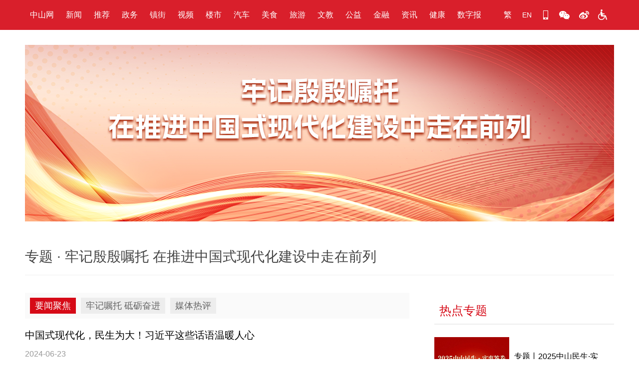

--- FILE ---
content_type: text/html; charset=utf-8
request_url: https://www.zsnews.cn/zhuanti/index/lists/id/1198.html?p=2
body_size: 7045
content:
<!DOCTYPE html>
<html>
		<head><script language="javascript">(function () {var url = window.location.href;if (!(/[\?\&]platform=/gi).test(url)) {if ((/iPhone|iPad|iPod|iOS|Android|Mobile|Phone/gi).test(navigator.userAgent)) {(url.indexOf("#") == -1?(document.location.href += (url.indexOf("?") == -1 ? "?" : "&") + "platform=mobile"):(document.location.href = url.replace("#","?platform=mobile#")))}}})()</script>
		<meta charset="utf-8">
		<title>牢记殷殷嘱托 在推进中国式现代化建设中走在前列_要闻聚焦_新闻频道 - 中山网</title>
		<meta content="all" name="robots" />
		<meta name="keywords" content="要闻聚焦 新闻频道 - 中山网" >
		<meta name="description" content="要闻聚焦 新闻频道-中山网" >
		<!--通用样式-->
<link rel="stylesheet" type="text/css" href="//img3.zsnews.cn/static/common/css/style.css">
<!--/通用样式-->
<!--通用广告样式-->
<link rel="stylesheet" type="text/css" href="//img3.zsnews.cn/static/common/css/ad.css">
<script src="//img3.zsnews.cn/static/js/jquery-1.10.2.min.js"></script>
<script src="//img3.zsnews.cn/static/common/js/ad.js" ></script>

		<style>
			.banner {
				width: 1180px;
				margin: 0 auto;
			}
			.banner img {
				width: 1180px;
				display: block;
				margin: 0 auto;
			}
			.tree-nav{
				background: none;
    			padding-left: 0;
			}
			.tree-nav span {
				padding: 0;
			}
			.l-menu {
				font-size: 18px;
				height: auto;
			    overflow: hidden;
			    background: #fafafa;
			    position: relative;
			    transition: height .2s ease;
			    border-bottom: 0;
			}
			.l-menu-hide {
				height: 50px;
			    padding-right: 45px;
			}
			.l-menu a{
			    padding: 0 10px;
			    color: #666;
			    margin: 0 5px;
				transition: all .3s ease ;
			    float: left;
			    *float: none;
			    *display: inline-block;
			    *margin: 5px 2px;
			    line-height: 50px;
			    position: relative;
			    border-bottom: 0;
			}
			.l-menu a.active {
				background: #d60a17;
			    color: #fff;
			    margin-left: 0;
			    border-bottom: 0;
			}
			.l-menu a.active:before {
				display: none;
			}
			.l-menu a.active:after {
				display: none;
			}
			.l-menu a:hover {
				background: #d60a17;
			    color: #fff;
			    border-bottom: 0;
			}
			.l-menu a:hover:before {
				display: none;
			}
			.l-menu a:hover:after {
				display: none;
			}
			.menu-show {
				height: auto;
			   	padding: 5px;
			    padding-right: 45px;
			}
			.menu-show a {
				line-height: 32px;
			    background: #ededed;
				margin: 5px;
			}
			.menu-show a.active {
				margin-left: 5px;
			}
			.menu-btn {
				position: absolute;
			    background: url(/static/pc/img/menu_arrow.png) 5px 8px no-repeat;
			    width: 32px;
			    height: 29px;
			    top: 12px;
			    right: 5px;
			    cursor: pointer;
			}
			.menu-btn.arrow-change {
				background: url(/static/pc/img/menu_arrow.png) 5px -19px no-repeat;
			}
			.list-group img{
				margin-top: 10px;
			}

					</style>
	</head>
	<body>
				<link rel="stylesheet" type="text/css" href="/static/common/css/top.css">
<div class="top">
	<div class="container clearfix">
		<div class="floatL top-nav">
			<a href="//www.zsnews.cn" target="_blank">中山网</a>
			<a href="//www.zsnews.cn/news/index/lists.html" target="_blank">新闻</a>
			<a href="//www.zsnews.cn/recommend.html" target="_blank">推荐</a>
			<a href="//www.zsnews.cn/wz.html" target="_blank">政务</a>
			<a href="//www.zsnews.cn/town.html" target="_blank">镇街</a>
			<a href="//www.zsnews.cn/video.html" target="_blank">视频</a>
			<a href="//house.zsnews.cn/" target="_blank">楼市</a>
			<a href="//www.zsnews.cn/car.html" target="_blank">汽车</a>
			<a href="//www.zsnews.cn/food.html" target="_blank">美食</a>
			<a href="//www.zsnews.cn/travel.html" target="_blank">旅游</a>
			<a href="//www.zsnews.cn/edu.html" target="_blank">文教</a>
			<a href="//www.zsnews.cn/gongyi.html" target="_blank">公益</a>
			<a href="//www.zsnews.cn/jrzh.html" target="_blank">金融</a>
			<a href="//www.zsnews.cn/trade.html" target="_blank">资讯</a>
			<a href="//www.zsnews.cn/health.html" target="_blank">健康</a>
			<a href="//epaper.zsnews.cn/" target="_blank">数字报</a>
		</div>
		<div class="floatR clearfix">
			<!--a href="#" class="top-span" title="英文版">EN</a-->
			<a class="top-span" href="javascript:StranBody()" id="StranLink">繁</a>
			<a class="top-span" href='//en.zsnews.cn' title="Zhongshan,China"><span>EN</span></a>
			<a href="/?platform=mobile" class="top-span phone" title="中山网手机移动端" target="_blank"></a>
			<!--<a href="//zsnews.cn/app/" class="top-span" title="中山网App下载" target="_blank">App</a>-->
			<a href="//www.zsnews.cn/news/index/view/cateid/39/id/563425.html" class="top-span wechat" title="中山网官方微信" target="_blank"></a>
			<a href="https://weibo.com/zswww" class="top-span weibo" title="中山网官方微博" target="_blank"></a>
			<!--
			<a href="" class="top-span s-routine" title=""></a>
			<a href="" class="top-span voice"></a>-->
			<a href="http://wza.zsnews.cn/.m/turbowas/a.jsp?entryUri=/&entryDomain=https://www.zsnews.cn" target="_self" class="top-span obstacle"></a>
		</div>
	</div>
</div>
				<div class="banner"><a href="http://www.zsnews.cn/zhuanti/index/lists/id/1197.html"><img src="/zhuanti/banner/1197.jpg?r=3"></a></div>
		        
		<div class="container">
          					<div class="tree-nav">
								<a href="http://www.zsnews.cn/zhuanti/index/lists/id/1197.html">
					<span class="tree-nav-large">专题 · 牢记殷殷嘱托 在推进中国式现代化建设中走在前列</span>
				</a>
							</div>
            			
		</div>
		<div class="container clearfix">
			
			<div class="main-left">
								<div class="l-menu menu-show clearfix">
								<a  class="active"  href="http://www.zsnews.cn/zhuanti/index/lists/id/1198.html">要闻聚焦</a>
								<a  href="http://www.zsnews.cn/zhuanti/index/lists/id/1199.html">牢记嘱托 砥砺奋进</a>
								<a  href="http://www.zsnews.cn/zhuanti/index/lists/id/1200.html">媒体热评</a>
								<span class="menu-btn hide"></span>
				</div>
								<script>
					$(function(){
						m_height = $('.l-menu').height();
						if (m_height > 50 ) {
							// $('.l-menu').addClass('l-menu-hide');
							$('.menu-btn').show();
						}
						$('.menu-btn').click(function(){
							$(this).toggleClass('arrow-change');
							$('.l-menu').hasClass('menu-show') ? $('.l-menu').removeClass('menu-show').addClass('l-menu-hide') : $('.l-menu').addClass('menu-show').removeClass('l-menu-hide');
						})
					})
					
				</script>

				<!--导航结束-->
				<ul class="l-list" style="margin-top:0;">
									<li class="l-list-item clearfix">
						<a class="l-list-title" href="http://www.zsnews.cn/zhuanti/index/view/cateid/1198/id/730824.html" target="_blank" title="中国式现代化，民生为大！习近平这些话语温暖人心">中国式现代化，民生为大！习近平这些话语温暖人心</a>
						<div class="l-list-meta">
							<span>2024-06-23</span>
													</div>
					</li>
										<li class="l-list-item clearfix">
						<a class="l-list-title" href="http://www.zsnews.cn/zhuanti/index/view/cateid/1198/id/730806.html" target="_blank" title="中国式现代化关键在科技现代化">中国式现代化关键在科技现代化</a>
						<div class="l-list-meta">
							<span>2024-06-23</span>
													</div>
					</li>
										<li class="l-list-item clearfix">
						<a class="l-list-title" href="http://www.zsnews.cn/zhuanti/index/view/cateid/1198/id/730714.html" target="_blank" title="习近平：建设黄河流域生态保护和高质量发展先行区，在中国式现代化建设中谱写好宁夏篇章">习近平：建设黄河流域生态保护和高质量发展先行区，在中国式现代化建设中谱写好宁夏篇章</a>
						<div class="l-list-meta">
							<span>2024-06-21</span>
													</div>
					</li>
										<li class="l-list-item clearfix">
						<a class="l-list-title" href="http://www.zsnews.cn/zhuanti/index/view/cateid/1198/id/730635.html" target="_blank" title="习近平：持续推进青藏高原生态保护和高质量发展，奋力谱写中国式现代化青海篇章">习近平：持续推进青藏高原生态保护和高质量发展，奋力谱写中国式现代化青海篇章</a>
						<div class="l-list-meta">
							<span>2024-06-20</span>
													</div>
					</li>
										<li class="l-list-item clearfix">
						<a class="l-list-title" href="http://www.zsnews.cn/zhuanti/index/view/cateid/1198/id/730585.html" target="_blank" title="一见·从一所学校，看东西部协作这项大战略">一见·从一所学校，看东西部协作这项大战略</a>
						<div class="l-list-meta">
							<span>2024-06-19</span>
													</div>
					</li>
										<li class="l-list-item clearfix">
						<a class="l-list-title" href="http://www.zsnews.cn/zhuanti/index/view/cateid/1198/id/730167.html" target="_blank" title="时政微观察丨“培育更多世界一流企业”">时政微观察丨“培育更多世界一流企业”</a>
						<div class="l-list-meta">
							<span>2024-06-13</span>
													</div>
					</li>
										<li class="l-list-item clearfix">
						<a class="l-list-title" href="http://www.zsnews.cn/zhuanti/index/view/cateid/1198/id/730127.html" target="_blank" title="习近平：中国式现代化，必将为世界发展带来新的更大机遇">习近平：中国式现代化，必将为世界发展带来新的更大机遇</a>
						<div class="l-list-meta">
							<span>2024-06-13</span>
													</div>
					</li>
										<li class="l-list-item clearfix">
						<a class="l-list-title" href="http://www.zsnews.cn/zhuanti/index/view/cateid/1198/id/730083.html" target="_blank" title="学习语｜为中国式现代化建设提供安全可靠的能源保障">学习语｜为中国式现代化建设提供安全可靠的能源保障</a>
						<div class="l-list-meta">
							<span>2024-06-12</span>
													</div>
					</li>
										<li class="l-list-item clearfix">
						<a class="l-list-title" href="http://www.zsnews.cn/zhuanti/index/view/cateid/1198/id/729950.html" target="_blank" title="瞭望丨新时代我国开放发展的理论创新">瞭望丨新时代我国开放发展的理论创新</a>
						<div class="l-list-meta">
							<span>2024-06-11</span>
													</div>
					</li>
										<li class="l-list-item clearfix">
						<a class="l-list-title" href="http://www.zsnews.cn/zhuanti/index/view/cateid/1198/id/729584.html" target="_blank" title="【新思想引领新征程】携手书写中国式现代化长三角新篇章">【新思想引领新征程】携手书写中国式现代化长三角新篇章</a>
						<div class="l-list-meta">
							<span>2024-06-05</span>
													</div>
					</li>
										<li class="l-list-item clearfix">
						<a class="l-list-title" href="http://www.zsnews.cn/zhuanti/index/view/cateid/1198/id/728938.html" target="_blank" title="一见·这场座谈会，关注全面深化改革的实践续篇">一见·这场座谈会，关注全面深化改革的实践续篇</a>
						<div class="l-list-meta">
							<span>2024-05-27</span>
													</div>
					</li>
										<li class="l-list-item clearfix">
						<a class="l-list-title" href="http://www.zsnews.cn/zhuanti/index/view/cateid/1198/id/728933.html" target="_blank" title="坚定改革信心 为推进中国式现代化贡献力量">坚定改革信心 为推进中国式现代化贡献力量</a>
						<div class="l-list-meta">
							<span>2024-05-27</span>
													</div>
					</li>
										<li class="l-list-item clearfix">
						<a class="l-list-title" href="http://www.zsnews.cn/zhuanti/index/view/cateid/1198/id/728919.html" target="_blank" title="进一步全面深化改革 为中国式现代化注入强大动力——习近平总书记在企业和专家座谈会上的重要讲话引发热烈反响">进一步全面深化改革 为中国式现代化注入强大动力——习近平总书记在企业和专家座谈会上的重要讲话引发热烈反响</a>
						<div class="l-list-meta">
							<span>2024-05-27</span>
													</div>
					</li>
					 
						<li class="l-list-item clearfix">
						<a href="http://www.zsnews.cn/zhuanti/index/view/cateid/1198/id/728881.html" target="_blank">
							<img class="l-list-pic lazyload" src="/static/common/images/loading.jpg" data-original="/uploads/face/d21.jpg"/>
						</a>
						<span class="l-list-txt">
							<a class="l-list-title" href="http://www.zsnews.cn/zhuanti/index/view/cateid/1198/id/728881.html" target="_blank" title="奋力谱写中国式现代化山东篇章">奋力谱写中国式现代化山东篇章</a>
							<div class="l-list-meta l-list-meta-btm">
								<span>2024-05-26</span>
								<span class="pL20">来源：人民日报</span>							</div>
						</span>
						</li>
					 
						<li class="l-list-item clearfix">
						<a href="http://www.zsnews.cn/zhuanti/index/view/cateid/1198/id/728870.html" target="_blank">
							<img class="l-list-pic lazyload" src="/static/common/images/loading.jpg" data-original="/uploads/face/d21.jpg"/>
						</a>
						<span class="l-list-txt">
							<a class="l-list-title" href="http://www.zsnews.cn/zhuanti/index/view/cateid/1198/id/728870.html" target="_blank" title="进一步全面深化改革要紧扣推进中国式现代化主题">进一步全面深化改革要紧扣推进中国式现代化主题</a>
							<div class="l-list-meta l-list-meta-btm">
								<span>2024-05-26</span>
								<span class="pL20">来源：人民日报</span>							</div>
						</span>
						</li>
										<li class="l-list-item clearfix">
						<a class="l-list-title" href="http://www.zsnews.cn/zhuanti/index/view/cateid/1198/id/728802.html" target="_blank" title="进一步全面深化改革 总书记再提两个导向">进一步全面深化改革 总书记再提两个导向</a>
						<div class="l-list-meta">
							<span>2024-05-24</span>
													</div>
					</li>
										<li class="l-list-item clearfix">
						<a class="l-list-title" href="http://www.zsnews.cn/zhuanti/index/view/cateid/1198/id/728783.html" target="_blank" title="进一步全面深化改革，习近平最新讲话强调了这些关键点">进一步全面深化改革，习近平最新讲话强调了这些关键点</a>
						<div class="l-list-meta">
							<span>2024-05-24</span>
													</div>
					</li>
										<li class="l-list-item clearfix">
						<a class="l-list-title" href="http://www.zsnews.cn/zhuanti/index/view/cateid/1198/id/728777.html" target="_blank" title="第一观察·瞬间｜进一步全面深化改革大潮正起">第一观察·瞬间｜进一步全面深化改革大潮正起</a>
						<div class="l-list-meta">
							<span>2024-05-24</span>
													</div>
					</li>
										<li class="l-list-item clearfix">
						<a class="l-list-title" href="http://www.zsnews.cn/zhuanti/index/view/cateid/1198/id/728725.html" target="_blank" title="习近平主持召开企业和专家座谈会强调 紧扣推进中国式现代化主题 进一步全面深化改革">习近平主持召开企业和专家座谈会强调 紧扣推进中国式现代化主题 进一步全面深化改革</a>
						<div class="l-list-meta">
							<span>2024-05-23</span>
													</div>
					</li>
										<li class="l-list-item clearfix">
						<a class="l-list-title" href="http://www.zsnews.cn/zhuanti/index/view/cateid/1198/id/728067.html" target="_blank" title="全面深化改革开放，为中国式现代化持续注入强劲动力">全面深化改革开放，为中国式现代化持续注入强劲动力</a>
						<div class="l-list-meta">
							<span>2024-05-15</span>
													</div>
					</li>
					
				</ul>
				<center class="page mT20 ">
					<ul class="pagination"><li><a href="/zhuanti/index/lists/id/1198.html?p=1">&laquo;</a></li> <li><a href="/zhuanti/index/lists/id/1198.html?p=1">1</a></li><li class="active"><span>2</span></li><li><a href="/zhuanti/index/lists/id/1198.html?p=3">3</a></li><li><a href="/zhuanti/index/lists/id/1198.html?p=4">4</a></li><li><a href="/zhuanti/index/lists/id/1198.html?p=5">5</a></li> <li><a href="/zhuanti/index/lists/id/1198.html?p=3">&raquo;</a></li></ul>				</center>
							</div>
							<div class="main-right">
					
<!--二维码 广告位-->
<!--/ 二维码 广告位-->
<!--热点专题-->
<div class="r-nav mT20">
	<a class="txt-red pL10" href="//www.zsnews.cn/recommend.html" target="_blank">热点专题</a>
</div>
<div class="mT20">
	<ul class="right-hot"><li class="r-hot-item"><a target="_blank" href="/news/index/view/cateid/83/id/767772.html"><img class="r-hot-pic" title="专题丨2025中山民生·实事答卷" src="https://zsrbapp.zsnews.cn/upload/20260114/gkzYD0GCrMCHFxfLBteGB7JhIhUrJJLpoShaopBw.jpg"><span class="r-hot-txt">专题丨2025中山民生·实事答卷</span><!--span class="ms-tit">专题</span--></a></li><li class="r-hot-item"><a target="_blank" href="/news/index/view/cateid/83/id/765531.html"><img class="r-hot-pic" title="专题｜打造棒球之城" src="https://zsrbapp.zsnews.cn/upload/20251121/NFxnqmprqL4zmO8mVZzyLwSNRb1U9ATcQNahMos0.jpg"><span class="r-hot-txt">专题｜打造棒球之城</span><!--span class="ms-tit">专题</span--></a></li><li class="r-hot-item"><a target="_blank" href="/news/index/view/cateid/83/id/765529.html"><img class="r-hot-pic" title="专题丨残特奥会 为爱启航" src="https://zsrbapp.zsnews.cn/upload/20251125/G0xaqrYBFJN1D7hondZ3GpvhhQetkAwx7ruapbLz.jpg"><span class="r-hot-txt">专题丨残特奥会 为爱启航</span><!--span class="ms-tit">专题</span--></a></li><li class="r-hot-item"><a target="_blank" href="/news/index/view/cateid/83/id/765527.html"><img class="r-hot-pic" title="专题 | 牢记殷殷嘱托 增创新优势 实现新突破" src="https://zsrbapp.zsnews.cn/upload/20251202/ShPinb86MDwKYHnOP7ZkzsoEv7T7A9fPab9Wcsyt.jpg"><span class="r-hot-txt">专题 | 牢记殷殷嘱托 增创新优势 实现新突破</span><!--span class="ms-tit">专题</span--></a></li><li class="r-hot-item"><a target="_blank" href="/news/index/view/cateid/83/id/764484.html"><img class="r-hot-pic" title="专题丨美丽中山 暖冬乐购" src="https://zsrbapp.zsnews.cn/upload/20251120/yEfdazHKhrFDhY7bI1gWqeqhPwNTggjOG3g1eV1Q.jpg"><span class="r-hot-txt">专题丨美丽中山 暖冬乐购</span><!--span class="ms-tit">专题</span--></a></li></ul>
</div>
<!--/热点专题-->
				</div>
					</div>
					
<style>
	a {
		text-decoration: none;
		color: #333;
	}
	.mT30 {
		margin-top: 30px;
	}
	.footer {
		border-top: 3px solid #d81623;
		text-align: center;
		font-size: 13px;
		color: #999999;
		padding: 20px 0 50px;
		width: 1180px;
		margin: 60px auto 0;
		line-height: 1.8;
	}
	.footer-one{
		color: #333333;
		font-size: 16px;

	}
	.footer-one span{
		padding: 0 15px;
		color: #999;
	}
	.footer-panel a{
		color: #999999;
	}
</style>


<div class="footer">
	<div class="footer-one">
	    <!--<a href="">中山日报报业集团简介</a>
	    <span>-</span>-->
	    <a href="/zhuanti/2020/zswwzjj/index.html">网站简介</a>
	    <span>-</span>
	    <a href="//www.zsnews.cn/news/page/index/id/10.html">版权声明</a>
	    <span>-</span>
	    <a href="//www.zsnews.cn/news/page/index/id/11.html">用户协议</a>
	    <!--span>-</span>
	    <a href="/news/index/view/cateid/35/id/499875.html">诚聘英才</a-->
	</div>
	<div class="mT30 footer-panel">
	    <div>
	        <a href="//www.zsnews.cn/news/page/index/id/13.html">互联网新闻信息服务许可证  编号：44120220022</a> |
	        <!--a href="http://www.zsnews.cn/cert/XinXiChuanBo.jpg">信息网络传播视听节目许可证号1908249</a-->
	        <a href="//www.zsnews.cn/news/page/index/id/14.html">互联网视听节目服务（AVSP）许可证号：119330005</a> |
	        <a href="//www.zsnews.cn/cert/dsjmzzxkz.jpg">广播电视节目制作经营许可证（粤）字第01845号</a>
	    </div>
	    <div>
	        <a href="https://beian.miit.gov.cn/">粤ICP备13033288号</a> |
	        <a href="http://www.beian.gov.cn/portal/registerSystemInfo?recordcode=44200002005034">粤公网安备44200002005034号</a> |
	        增值电信业务经营许可证：<a href="http://www.zsnews.cn/cert/icp.jpg">粤B2-20160575</a>、<a href="http://www.zsnews.cn/cert/icp2022.jpg">B1-20203854</a></div>
	    <div>广告专线：(0760)88881052 88238276　采编热线：(0760)88881029　技术热线：(0760)88881015</div>
	    <div>联系邮箱：zsweditor@qq.com  违法和不良信息举报电话：88881029、88238276</div>
	</div>
	<div class="mT30">本网站由中山网版权所有，未经授权禁止复制或建立镜像　广东中山网传媒信息科技有限公司负责制作维护</div>
</div>

<!--回到顶部-->
<div class="asid_share" id="asid_share">
	<div class="asid_share_box relative" style="display:none;">
		<a href="#"><img alt="返回顶部" title="返回顶部" class="adid_icon" src="/static/common/images/icon_back.png"></a>
	</div>
</div>
<link rel="stylesheet" type="text/css" href="/static/common/css/share.css">
<!--回到顶部-->
<script>
  if(typeof $ == 'undefined'){
    document.write('<script src="\/static\/common\/js\/jquery.min.js"><\/script>');
  }
</script>
<script src="/static/common/js/jQuery.hhShare.min.js"></script>
<script type="text/javascript">

    $(function(){
        $('#asid_share').hhShare({
            cenBox     : 'asid_share_box',  //里边的小层
            icon       : 'adid_icon',
            addClass   : 'red_bag',
            titleClass : 'asid_title',
            showBox    : 'asid_sha_layer' //鼠标划过显示图层
        });
        scrollTopFix();
        function scrollTopFix(){
            var w = $(window).width();
            var l = (w-1180)/2 - 10;
            $(".asid_share").css('right',l - $('.asid_share').width());
        }

    });

</script>
<!--script>
  	var _mtac = {};
  	(function() {
  		var mta = document.createElement("script");
  		mta.src = "//pingjs.qq.com/h5/stats.js?v2.0.4";
  		mta.setAttribute("name", "MTAH5");
  		mta.setAttribute("sid", "500729015");
  		mta.setAttribute("cid", "500729016");
  		var s = document.getElementsByTagName("script")[0];
  		s.parentNode.insertBefore(mta, s);
  	})();
</script-->
<!--script src="https://p.wts.xinwen.cn/dot-wts/spm.js"></script>
<script>
    if(window.spm){
        // 初始化配置
        spm.config({
            protocol: 'i',
            siteId: "zm1239-001",
            additionalInfo: {
                                organization: "zm1239",
                // 上报进入事件
                category: 'event',
                action: 'comeIn'

            }
        })
    }
    window.onbeforeunload = function () {
        // 上报离开事件
        spm.push({ category: 'event', action: 'leave' });
    };
    // 新华网埋点推送关闭2022-05-12
</script-->
			<script src="/static/common/js/Std_StranJF.js"></script>
<script>
	// 过滤以前图片含.asp图片详情地址的链接
	if ($('.article-content').length > 0) {
		var c = $('.article-content').html();
		var pattern = /<a[^>]*\.asp[^>]*>/igm;
		var arr = c.match(pattern);
		if (arr && arr.length > 0) {
			for(var i in arr) {
				c = c.replace(arr[i], '<a>');
			}
			$('.article-content').html(c);
		}
	}

	// 如果内容有编辑信息就隐藏.article-author的内容
	if ( $('.article-content p').last().text().indexOf('编辑：') !== -1) {
		$('.article-author').hide();
	}
	if ( $('.tpl-ext-info').length > 0) {
		$('.article-author').hide();
	}
</script>

<script>
// 阿里前端监控
!(function(c,b,d,a){c[a]||(c[a]={});c[a].config={pid:"f6zvloeh38@c6b62d8be16c656",appType:"web",imgUrl:"https://arms-retcode.aliyuncs.com/r.png?",sendResource:true,enableLinkTrace:true,behavior:true};with(b)with(body)with(insertBefore(createElement("script"),firstChild))setAttribute("crossorigin","",src=d)})(window,document,"https://retcode.alicdn.com/retcode/bl.js","__bl");
</script>
				<script src="/static/common/js/jquery.lazyload.js"></script>
		<script>
			$("img.lazyload").lazyload();
		</script>

				
		<script src="https://tj.zsnews.cn/preload?channel=牢记殷殷嘱托 在推进中国式现代化建设中走在前列_1198&cateid=1198"></script>
	</body>
</script>
</html>

--- FILE ---
content_type: text/css
request_url: https://img3.zsnews.cn/static/common/css/ad.css
body_size: 286
content:
.gg{position:relative;}

.gg_close{position:absolute;font-size:12px;top:0;right:0;height:16px;border:#666 solid 1px;line-height:16px;padding:0 5px;background-color:#fff;color:#666}.gg_carousel a{display:block;position:absolute;top:0;left:0;width:100%;height:100%}.gg_carousel .show{z-index:8;-webkit-animation:fadeIn .5s}.gg_carousel em{position:absolute;z-index:9;right:10px;bottom:10px}.gg_carousel em i{font-size:12px;width:16px;height:16px;color:#d60a17;float:left;background-color:#fff;line-height:16px;text-align:center;margin-left:2px;opacity:.75;border-radius:2px;cursor:pointer;font-style:normal}.gg_carousel em .s{font-weight:bold;width:18px;height:18px;line-height:18px;margin-top:-2px;opacity:1}.topright span .ulwechat .hh0{float:none;clear:both;width:910px;display:block;height:30px;text-align:left;margin:10px 0;background:0}.topright span .ulwechat .hh9{padding-top:30px;background:0}.epbig{width:198px;background:#f4f4f4;height:266px}
@-webkit-keyframes fadeIn{from{opacity:0}to{opacity:1}}.transition{-webkit-transition:all .5s}.hide{display:none}.show{display:block!important}.hand{cursor:pointer}

--- FILE ---
content_type: text/javascript
request_url: https://tj.zsnews.cn/preload?channel=%E7%89%A2%E8%AE%B0%E6%AE%B7%E6%AE%B7%E5%98%B1%E6%89%98%20%E5%9C%A8%E6%8E%A8%E8%BF%9B%E4%B8%AD%E5%9B%BD%E5%BC%8F%E7%8E%B0%E4%BB%A3%E5%8C%96%E5%BB%BA%E8%AE%BE%E4%B8%AD%E8%B5%B0%E5%9C%A8%E5%89%8D%E5%88%97_1198&cateid=1198
body_size: 156
content:
document.write("<sc" + "ript type=\"text/javascript\" src=\"https://tj.zsnews.cn/index?type=1&domain=&channel=牢记殷殷嘱托 在推进中国式现代化建设中走在前列_1198&cateid=1198&id=0&referer=" + document.referrer + "&screenRatio=" + screen.width + "*" + screen.height + "&screenColor="+ screen.colorDepth + "\" charset=\"UTF-8\"></sc" + "ript>")

--- FILE ---
content_type: application/javascript
request_url: https://img3.zsnews.cn/static/common/js/ad.js
body_size: 628
content:
var zsnews={};
var adconfig={};
zsnews.ad={};

zsnews.ad.carousel=(function(config){
	if(!config){
		return false;
	}
	var id=config.id;
	var count=0, list='', dots='';
	var gg=$('#'+id);
	if(config.css){
		gg.css(config.css);
	}
	for(var i=0; i<config.list.length; i++){
		list+=zsnews.ad.get(config.list[i]);
		dots+='<i>'+(i+1)+'</i>';
	}
	if(config.list.length>1){
		list+=config.dots==true ? '<em>'+dots+'</em>' : '';
		count=config.list.length-1;
	}
	gg.css('overflow','hidden');
	gg.html(list);
	if(count==0){
		return false;
	}else{
		config.time=config.time||5000;
		show(0);
		gg.find('em > i').click(function(){
			show($(this).index());
		});
		gg.find('a.show').hover(function(){
			$(this).toggleClass('hold');
		});
		setInterval(function(){
			var cur=gg.find('a.show');
			if(cur.is('.hold')){
				return false;
			}
			show(cur.index()==count ? 0 : cur.index()+1);
		}, config.time*1000);
	}
	function show(i){
		gg.find('.show, .s').removeClass('show').removeClass('s');
		gg.find('a').eq(i).addClass('show').fadeIn('slow');
		gg.find('em > i').eq(i).addClass('s');
	}

})

// 轮播广告
zsnews.ad.get=(function(config){
	var style='';
	var link='';
	var link='';
	style+=!config.width ? '' : 'width:'+config.width+(config.width.toString().indexOf('px')!=-1?'':'px')+';';
	style+=!config.height ? '' : 'height:'+config.height+(config.height.toString().indexOf('px')!=-1?'':'px')+';';
	config.title = config.title || '';
	if(config.pic.toLowerCase().indexOf('.swf')!=-1){
		return [
		'<a><object data="'+config.pic+'" style="outline:none;'+style+'">',
			'<param name="allowscriptaccess" value="never" />',
			'<param name="wmode" value="opaque" />',
			'<param name="quality" value="high" />',
			'<param name="type" value="application/x-shockwave-flash" />',
		'</object></a>'].join('');
	}else{
		if(config.link != ''){
			link=' href="'+config.link+'" target="_blank" ';
		}
		return '<a '+link+'><img  src="'+config.pic+'" style="outline:none;'+style+'" /></a>'
	}
})